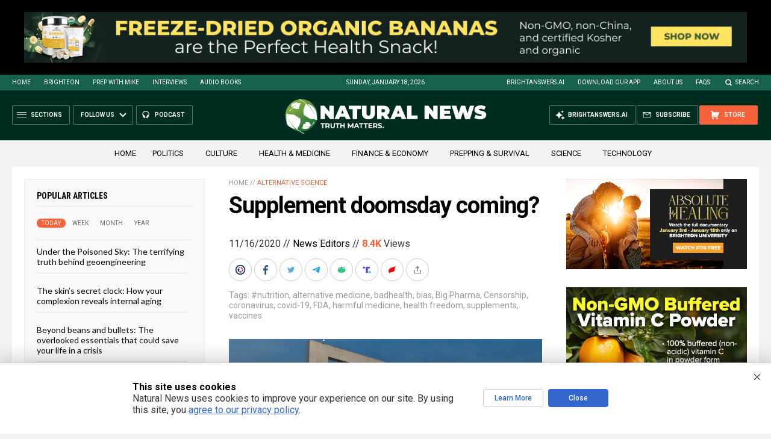

--- FILE ---
content_type: text/html
request_url: https://naturalnews.com/getviews3.asp?url=2020-11-16-supplement-doomsday-coming.html
body_size: -336
content:
8410

--- FILE ---
content_type: text/html
request_url: https://naturalnews.com/getviews3.asp?url=https://www.naturalnews.com/2020-11-16-supplement-doomsday-coming.html
body_size: -154
content:
8410